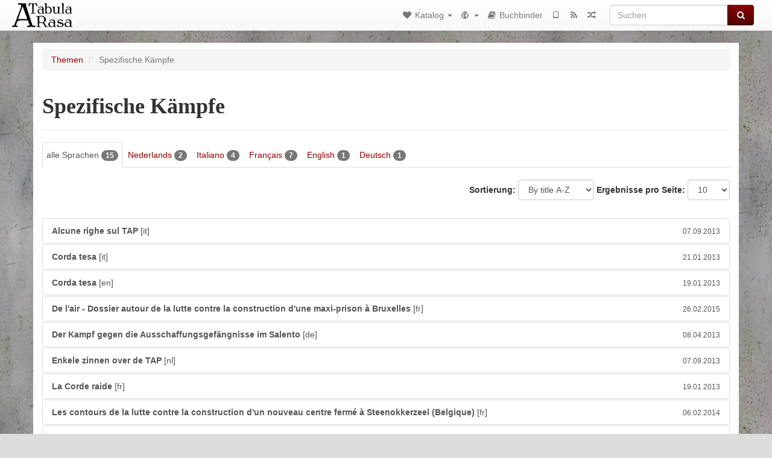

--- FILE ---
content_type: text/html; charset=utf-8
request_url: https://tabularasa.anarhija.net/category/topic/spec/?__language=de
body_size: 4767
content:
<!DOCTYPE html>
<html lang="de">
  <head>
    <meta charset="utf-8" />
    <meta name="viewport" content="width=device-width, initial-scale=1" />
    <title>Spezifische Kämpfe | Tabula Rasa</title>
    <meta name="generator" content="AMuseWiki - https://amusewiki.org" />
    <meta name="description" content="Spezifische Kämpfe" />
    <link rel="shortcut icon"
          href="https://tabularasa.anarhija.net/sitefiles/atr/favicon.ico" />
    
    <link rel="icon"             href="https://tabularasa.anarhija.net/sitefiles/atr/opengraph.png" type="image/png" />
    <link rel="apple-touch-icon" href="https://tabularasa.anarhija.net/sitefiles/atr/opengraph.png" type="image/png" />
    <link rel="search" href="https://tabularasa.anarhija.net/opensearch.xml"
          type="application/opensearchdescription+xml"
          title="Tabula Rasa">
    <link rel="alternate" type="application/rss+xml"
          title="Tabula Rasa" href="https://tabularasa.anarhija.net/feed" />
    <link rel="alternate" type="application/atom+xml;profile=opds-catalog;kind=navigation"
          href="https://tabularasa.anarhija.net/opds" title="OPDS"/>
    

    
    
    <link rel="next" href="https://tabularasa.anarhija.net/category/topic/spec?page=2" />
    
    
    

    

    <!-- open graph stanza -->
    <meta property="og:title" content="Spezifische Kämpfe" />
    <meta property="og:type" content="website" />
    <meta property="og:image" content="https://tabularasa.anarhija.net/sitefiles/atr/opengraph.png" />
    <meta property="og:image:width" content="525" />
    <meta property="og:image:height" content="210" />
    <meta property="og:url" content="https://tabularasa.anarhija.net/category/topic/spec/?__language=de" />
    <meta property="og:site_name" content="Tabula Rasa" />
    <meta property="og:description" content="Spezifische Kämpfe" />
    <!-- end graph stanza -->

    <!-- HTML5 Shim and Respond.js IE8 support of HTML5 elements and media queries -->
    <!--[if lt IE 9]>
      <script src="https://oss.maxcdn.com/libs/html5shiv/3.7.0/html5shiv.js"></script>
      <script src="https://oss.maxcdn.com/libs/respond.js/1.4.2/respond.min.js"></script>
    <![endif]-->
    <script src="https://tabularasa.anarhija.net/static/js/jquery-3.7.0.min.js">
    </script>
    <link rel="stylesheet"
          href="https://tabularasa.anarhija.net/static/css/bootstrap.amusewiki.css?v=4" />

    <!-- Latest compiled and minified JavaScript -->
    <script src="https://tabularasa.anarhija.net/static/js/bootstrap.min.js?v=5">
    </script>

    <link rel="stylesheet"
          href="https://tabularasa.anarhija.net/static/css/fork-awesome.min.css?v=4" />

    <!-- jquery-ui for the highlight effect everywhere and autocompletion
         source in https://tabularasa.anarhija.net/static/js/jquery-ui-1.13.2.custom/jquery-ui.js -->

    <script src="https://tabularasa.anarhija.net/static/js/jquery-ui-1.13.2.custom/jquery-ui.min.js?v=2" >
    </script>

    

    
    <link rel="stylesheet" type="text/css"
          href="https://tabularasa.anarhija.net/static/css/amuse.css?v=9" />

    

    
    <link rel="stylesheet" type="text/css"
          href="https://tabularasa.anarhija.net/static/css/amusewiki.css?v=45" />
    <script src="https://tabularasa.anarhija.net/static/js/amuse.js?v=6"></script>
    <script>
      function amw_confirm() { return confirm('Bist du sicher?') }
    </script>

    
    <link rel="stylesheet" type="text/css"
          href="https://tabularasa.anarhija.net/sitefiles/atr/local.css" />
    <script src="https://tabularasa.anarhija.net/static/js/imagesloaded.pkgd.min.js?v=1"></script>
    <script src="https://tabularasa.anarhija.net/static/js/amw-anchors.js?v=2"></script>
    <script type="application/ld+json">
{
   "@context" : "http://schema.org",
   "@type" : "WebSite",
   "potentialAction" : {
      "@type" : "SearchAction",
      "query-input" : "required name=search_term_string",
      "target" : "https://tabularasa.anarhija.net/search?query={search_term_string}"
   },
   "url" : "https://tabularasa.anarhija.net/"
}

    </script>
  </head>
  <body>
    <div id="amw-nav-bar-top" class="navbar navbar-default" role="navigation">
      <div class="container-fluid">
        <div class="navbar-header">
          <button type="button" class="navbar-toggle" data-toggle="collapse"
                  data-target=".navbar-collapse">
            <span class="sr-only">Toggle navigation</span>
            <span class="icon-bar"></span>
            <span class="icon-bar"></span>
            <span class="icon-bar"></span>
          </button>
          <span>          <a class="amw-navlogo" href="https://tabularasa.anarhija.net/">
            <img src="https://tabularasa.anarhija.net/sitefiles/atr/navlogo.png"
                 title="Tabula Rasa"
                 class="amw-navlogo-img"
                 alt="Tabula Rasa" />
          </a>
                    </span>
        </div>
        <div class="navbar-collapse collapse">
          <form class="navbar-form navbar-right"
                method="get" role="search"
                id="formsearchbox" action="https://tabularasa.anarhija.net/search">
            <div class="form-group">
              <div class="input-group">
		        <input type="text" class="form-control search-autocomplete"
                       aria-label="Suchen"
                       placeholder="Suchen"
                       name="query" value=""/>
                <div class="input-group-btn">
                  <button type="submit" class="btn btn-primary">
                    <span class="sr-only">Suchen</span>
                    <span class="fa fa-search fa-fw"></span>
                  </button>
                </div>
              </div>
            </div>
          </form>
          <ul id="amw-top-nav-right-menu" class="nav navbar-nav navbar-right">
            <li class="dropdown hidden-when-no-toc" style="display:none">
              <a class="amw-navlogo dropdown-toggle" href="#"
                 data-toggle="dropdown"
                 title="Inhaltsverzeichnis">
                <span class="fa fa-list text-primary fa-fw"></span>
                <span class=" visible-xs-inline">
                  Inhaltsverzeichnis
                </span>
                <b class="caret hidden-sm"></b>
              </a>
              <ul id="amw-top-nav-toc" class="dropdown-menu dropdown-menu-left">
              </ul>
            </li>
            <li class="dropdown">
              <a href="#" class="dropdown-toggle"
                 id="amw-top-nav-archive-menu"
                 title="texts by authors, title, topic..."
                 data-toggle="dropdown">
                <span class="fa fa-heart fa-fw"></span>
                <span class="hidden-sm" id="amw-catalog-label">
                  Katalog
                </span>
                <b class="caret hidden-sm"></b>
              </a>
              <ul class="dropdown-menu dropdown-menu-left">
	            <li
                      id="amw-nav-bar-titles">
                  <a href="https://tabularasa.anarhija.net/listing"
		             title="Texte nach Titeln sortiert">
                    Liste aller Texte
                  </a>
                </li>
                
                
                <li role="presentation" class="divider"></li>
                
                  <li
                                                     id="amw-nav-bar-authors">
                    <a href="https://tabularasa.anarhija.net/category/author"
		               title="AutorInnen">
                      AutorInnen
                    </a>
                  </li>
                
                
                <li role="presentation" class="divider"></li>
                <li role="presentation" class="dropdown-header">
                  Themen
                </li>
                
                <li>
                  <a href="https://tabularasa.anarhija.net/category/topic/riot">
                    Revolten, Unruhen, Insurrektionen
                  </a>
                </li>
                
                <li>
                  <a href="https://tabularasa.anarhija.net/category/topic/anarch">
                    Anarchie und Anarchismus
                  </a>
                </li>
                
                <li>
                  <a href="https://tabularasa.anarhija.net/category/topic/spec">
                    Spezifische Kämpfe
                  </a>
                </li>
                
                <li>
                  <a href="https://tabularasa.anarhija.net/category/topic/antipolit">
                    Dolchstiche gegen die Politik
                  </a>
                </li>
                
                <li>
                  <a href="https://tabularasa.anarhija.net/category/topic/antiwork">
                    Zerstören wir die Arbeit
                  </a>
                </li>
                
                <li>
                  <a href="https://tabularasa.anarhija.net/category/topic/geo">
                    Geographie der sozialen Kontrolle
                  </a>
                </li>
                
                <li>
                  <a href="https://tabularasa.anarhija.net/category/topic/nociv">
                    Schädlichkeiten und ihre Konturen
                  </a>
                </li>
                
                <li>
                  <a href="https://tabularasa.anarhija.net/category/topic/war">
                    Krieg und Staatsterrorismus
                  </a>
                </li>
                
                <li>
                  <a href="https://tabularasa.anarhija.net/category/topic/hist">
                    Was für eine Geschichte!
                  </a>
                </li>
                
                <li>
                  <a href="https://tabularasa.anarhija.net/category/topic/lines">
                    Zwischen den Zeilen
                  </a>
                </li>
                
                
                <li role="presentation" class="divider"
                    id="amw-nav-bar-latest-separator"></li>
                <li
                   id="amw-nav-bar-latest">
                  <a href="https://tabularasa.anarhija.net/latest"
		             title="Letzte Einträge">
                    Letzte Einträge
                  </a>
                </li>

                

                


                
                
              </ul>
            </li>
            

            

            

            

            
            <li class="dropdown" id="amw-top-nav-multilanguage">
              <a href="#" class="dropdown-toggle"
                 title="Wähle deine Sprache"
                 data-toggle="dropdown">
                <span class="fa fa-globe fa-fw"></span>
                <span class="visible-xs-inline">
                  Wähle deine Sprache
                </span>
                <b class="caret hidden-sm"></b>
              </a>
              <ul class="dropdown-menu dropdown-menu-left">
                
                <li                     class="active"
                    id="select-lang-de">
                  <a href="?__language=de">
                    Deutsch
                  </a>
                </li>
                
                <li 
                    id="select-lang-en">
                  <a href="?__language=en">
                    English
                  </a>
                </li>
                
                <li 
                    id="select-lang-fr">
                  <a href="?__language=fr">
                    Français
                  </a>
                </li>
                
                <li 
                    id="select-lang-hr">
                  <a href="?__language=hr">
                    Hrvatski
                  </a>
                </li>
                
                <li 
                    id="select-lang-it">
                  <a href="?__language=it">
                    Italiano
                  </a>
                </li>
                
                <li 
                    id="select-lang-nl">
                  <a href="?__language=nl">
                    Nederlands
                  </a>
                </li>
                
              </ul>
            </li>
            
            
            <li  id="amw-top-nav-bookbuilder">
              <a href="https://tabularasa.anarhija.net/bookbuilder" title="Buchbinder">
                
                <span class="fa fa-book  fa-fw"></span>
                <span class="visible-lg-inline visible-xs-inline">
                  Buchbinder
                </span>
                
              </a>
            </li>
            <li id="amw-navbar-opds-link">
              <a href="https://tabularasa.anarhija.net/help/opds" title="Mobile">
                <span class="fa fa-tablet fa-fw"></span>
                <span class="visible-xs-inline">
                  Mobile applications
                </span>
              </a>
            </li>
            <li id="amw-navbar-feed-link">
              <a href="https://tabularasa.anarhija.net/feed" title="RSS feed">
                <span class="fa fa-rss fa-fw"></span>
                <span class="visible-xs-inline">
                  RSS feed
                </span>
              </a>
            </li>
            <li id="amw-navbar-opds-random">
              <a href="https://tabularasa.anarhija.net/random" title="Zufallstext">
                <span class="fa fa-random fa-fw"></span>
                <span class="visible-xs-inline">
                  Zufallstext
                </span>
              </a>
            </li>
            
            
          </ul>
        </div><!--/.nav-collapse -->
      </div>
    </div>
    <div id="wrap">
      <div id="main"
           role="main"
           class="container clear-top">
      
      


      <div class="row">
        <div id="amw-main-layout-column"
             class="col-sm-12">

          <div id="js-site-settings" style="display:none"
               data-use-named-toc=""></div>


      
      

        <div id="widepage-container">
          <div id="widepage">
            




<div class="amw-breadcrumbs">
  <ol class="breadcrumb">
    
    <li>
      
      <a href="https://tabularasa.anarhija.net/category/topic">
        Themen
      </a>
      
    </li>
    
    <li class="active">
      
      Spezifische Kämpfe
      
    </li>
    
  </ol>
</div>



<div class="page-header">  <h1><span id="amw-category-details-category-name">Spezifische Kämpfe</span>  
</h1>
</div>


<ul class="nav nav-tabs" role="tablist">
  
    <li class="active">
      <a href="https://tabularasa.anarhija.net/category/topic/spec">
        alle Sprachen
        <span class="badge">15</span>
      </a>
    </li>
  
    <li >
      <a href="https://tabularasa.anarhija.net/category/topic/spec/nl">
        Nederlands
        <span class="badge">2</span>
      </a>
    </li>
  
    <li >
      <a href="https://tabularasa.anarhija.net/category/topic/spec/it">
        Italiano
        <span class="badge">4</span>
      </a>
    </li>
  
    <li >
      <a href="https://tabularasa.anarhija.net/category/topic/spec/fr">
        Français
        <span class="badge">7</span>
      </a>
    </li>
  
    <li >
      <a href="https://tabularasa.anarhija.net/category/topic/spec/en">
        English
        <span class="badge">1</span>
      </a>
    </li>
  
    <li >
      <a href="https://tabularasa.anarhija.net/category/topic/spec/de">
        Deutsch
        <span class="badge">1</span>
      </a>
    </li>
  
</ul>


<div class="amw-spacer-20"></div>
<div class="text-right">
<form method="GET" action="https://tabularasa.anarhija.net/category/topic/spec" class="pagination-widget-form form-inline">
  <div class="form-group">
    <label for="pagination-widget-form-sort" class="control-label">
      Sortierung:
    </label>
    <select class="form-control" name="sort" id="pagination-widget-form-sort" onchange="this.form.submit()">
      
        <option value="title_asc" selected="selected">
          By title A-Z</option>
      
        <option value="title_desc" >
          By title Z-A</option>
      
        <option value="pubdate_desc" >
          Neue zuerst</option>
      
        <option value="pubdate_asc" >
          Ältere zuerst</option>
      
    </select>
  </div>
  <div class="form-group">
    <label for="pagination-widget-form-rows" class="control-label">
      Ergebnisse pro Seite:
    </label>
    <select class="form-control" id="pagination-widget-form-rows" name="rows" onchange="this.form.submit()">
      
        <option value="10" selected="selected">
          10</option>
      
        <option value="20" >
          20</option>
      
        <option value="50" >
          50</option>
      
        <option value="100" >
          100</option>
      
        <option value="200" >
          200</option>
      
        <option value="500" >
          500</option>
      
    </select>
  </div>
</form>
</div>
<div class="amw-spacer-20"></div>


<div class="amw-post-listing-container">

<div class="amw-post-inner-listing">

  


<div class="list-group">
  
  <div class="amw-listing-item">
    
      
    
  
  <a href="https://tabularasa.anarhija.net/library/alcune-righe-sul-tap-it" class="list-group-item clearfix">
    
    <strong>Alcune righe sul TAP</strong>    <span class="amw-latest-listing-item-language">[it]</span>    
    <span class="pull-right clearfix amw-list-text-pubdate-locale">
      <small>07.09.2013</small>
      
    </span>
  </a>
  
  </div>

  <div class="amw-listing-item">
    
      
    
  
  <a href="https://tabularasa.anarhija.net/library/corda-tesa-it" class="list-group-item clearfix">
    
    <strong>Corda tesa</strong>    <span class="amw-latest-listing-item-language">[it]</span>    
    <span class="pull-right clearfix amw-list-text-pubdate-locale">
      <small>21.01.2013</small>
      
    </span>
  </a>
  
  </div>

  <div class="amw-listing-item">
    
      
    
  
  <a href="https://tabularasa.anarhija.net/library/corda-tesa" class="list-group-item clearfix">
    
    <strong>Corda tesa</strong>    <span class="amw-latest-listing-item-language">[en]</span>    
    <span class="pull-right clearfix amw-list-text-pubdate-locale">
      <small>19.01.2013</small>
      
    </span>
  </a>
  
  </div>

  <div class="amw-listing-item">
    
      
    
  
  <a href="https://tabularasa.anarhija.net/library/maxi-prison-bruxelles-fr" class="list-group-item clearfix">
    
    <strong>De l&#x27;air - Dossier autour de la lutte contre la construction d&#x27;une maxi-prison à Bruxelles</strong>    <span class="amw-latest-listing-item-language">[fr]</span>    
    <span class="pull-right clearfix amw-list-text-pubdate-locale">
      <small>26.02.2015</small>
      
    </span>
  </a>
  
  </div>

  <div class="amw-listing-item">
    
      
    
  
  <a href="https://tabularasa.anarhija.net/library/der-kampf-gegen-die-ausschaffungsgefangnisse-im-salento-de" class="list-group-item clearfix">
    
    <strong>Der Kampf gegen die Ausschaffungsgefängnisse im Salento</strong>    <span class="amw-latest-listing-item-language">[de]</span>    
    <span class="pull-right clearfix amw-list-text-pubdate-locale">
      <small>08.04.2013</small>
      
    </span>
  </a>
  
  </div>

  <div class="amw-listing-item">
    
      
    
  
  <a href="https://tabularasa.anarhija.net/library/enkele-zinnen-over-de-tap-nl" class="list-group-item clearfix">
    
    <strong>Enkele zinnen over de TAP</strong>    <span class="amw-latest-listing-item-language">[nl]</span>    
    <span class="pull-right clearfix amw-list-text-pubdate-locale">
      <small>07.09.2013</small>
      
    </span>
  </a>
  
  </div>

  <div class="amw-listing-item">
    
      
    
  
  <a href="https://tabularasa.anarhija.net/library/la-corde-raide" class="list-group-item clearfix">
    
    <strong>La Corde raide</strong>    <span class="amw-latest-listing-item-language">[fr]</span>    
    <span class="pull-right clearfix amw-list-text-pubdate-locale">
      <small>19.01.2013</small>
      
    </span>
  </a>
  
  </div>

  <div class="amw-listing-item">
    
      
    
  
  <a href="https://tabularasa.anarhija.net/library/les-contours-de-la-lutte-contre-la-construction-d-un-nouveau-centre-ferme-a-steenokkerzeel-belg" class="list-group-item clearfix">
    
    <strong>Les contours de la lutte contre la construction d&#x27;un nouveau centre fermé à Steenokkerzeel (Belgique)</strong>    <span class="amw-latest-listing-item-language">[fr]</span>    
    <span class="pull-right clearfix amw-list-text-pubdate-locale">
      <small>06.02.2014</small>
      
    </span>
  </a>
  
  </div>

  <div class="amw-listing-item">
    
      
    
  
  <a href="https://tabularasa.anarhija.net/library/limites-du-mouvementisme-fr" class="list-group-item clearfix">
    
    <strong>Limites du mouvementisme</strong> — Un Gérard    <span class="amw-latest-listing-item-language">[fr]</span>    
    <span class="pull-right clearfix amw-list-text-pubdate-locale">
      <small>04.04.2013</small>
      
    </span>
  </a>
  
  </div>

  <div class="amw-listing-item">
    
      
    
  
  <a href="https://tabularasa.anarhija.net/library/nous-sommes-le-1" class="list-group-item clearfix">
    
    <strong>Nous sommes le 1 %</strong>    <span class="amw-latest-listing-item-language">[fr]</span>    
    <span class="pull-right clearfix amw-list-text-pubdate-locale">
      <small>22.01.2013</small>
      
    </span>
  </a>
  
  </div>

</div>
</div>

</div>



<ul class="pagination">
  
  <li class="active">
    
    <a href="https://tabularasa.anarhija.net/category/topic/spec?page=1">1</a>
    
  </li>
  
  <li >
    
    <a href="https://tabularasa.anarhija.net/category/topic/spec?page=2">2</a>
    
  </li>
  
  <li >
    
    <a href="https://tabularasa.anarhija.net/category/topic/spec?page=2"><i class="fa fa-chevron-right"></i><span class="sr-only">»<span></a>
    
  </li>
  
</ul>




<script>
 $(document).ready(function() {
     $(".trash-category").click(function() {
         var el = $(this);
         $.post(el.data('action'), { toggle: el.data('category-id') }, function (data) {
             if (data.ok) {
                 window.location = el.data('final');
             }
             else {
                 alert(data.error);
             }
         });
     });
 });
</script>

          </div>
        </div>
          <div>&nbsp;</div>
          <div>&nbsp;</div>
        </div>
        
        
      </div>
      <!-- end of row  -->
      
      <div class="clearfix">&nbsp;</div>
      <div class="clearfix">&nbsp;</div>
    </div><!-- end of main -->
    </div><!-- end of wrap -->
    <div id="footer" role="contentinfo">
      <div class="footer">
        <div class="center">
        <span id="amw-footer-link-random">
          <a href="https://tabularasa.anarhija.net/random" title="Zufallstext">Zufallstext</a>
        </span>
        <span id="amw-footer-link-random-sep">|</span>
        <span id="amw-footer-link-feeds">
          <a href="https://tabularasa.anarhija.net/feed">RSS feed</a>
        </span>
        <span id="amw-footer-link-feeds-sep">|</span>
        <span id="amw-footer-link-library">
      <a href="https://tabularasa.anarhija.net/listing"
		 title="Texte nach Titeln sortiert">Liste aller Texte</a>
        </span>

        
          <span id="amw-footer-link-authors-sep">|</span>
          <span id="amw-footer-link-authors">
            <a href="https://tabularasa.anarhija.net/category/author"
		       title="AutorInnen">AutorInnen</a>
          </span>
        

        <span id="amw-footer-link-latest-sep">|</span>
        <span id="amw-footer-link-latest">
      <a href="https://tabularasa.anarhija.net/latest">Letzte Einträge</a>
        </span>
        <span id="amw-footer-link-opds-sep">|</span>
        <span id="amw-footer-link-opds">
      <a href="https://tabularasa.anarhija.net/help/opds">Mobile</a>
        </span>
      
        </div>
        
      </div>
    </div>
    <script src="https://tabularasa.anarhija.net/static/js/amw-autosuggest.js"></script>
    <script src="https://tabularasa.anarhija.net/static/js/amw-navbar.js?v=3"></script>
    <script>
     $(document).ready(function() {
         var urlregex = /^https?:\/\/\S+$/
         $('div.caption').each(function() {
             var el = $(this);
             var url = el.text();
             if (urlregex.test(url)) {
                 console.log("Looks like an URL: " + url);
                 var img = el.parent().find('img.embedimg')
                 if (img) {
                     el.remove();
                     img.wrap($("<a>").attr('href', url));
                 }
             }
         });
     });
    </script>
  </body>
</html>

